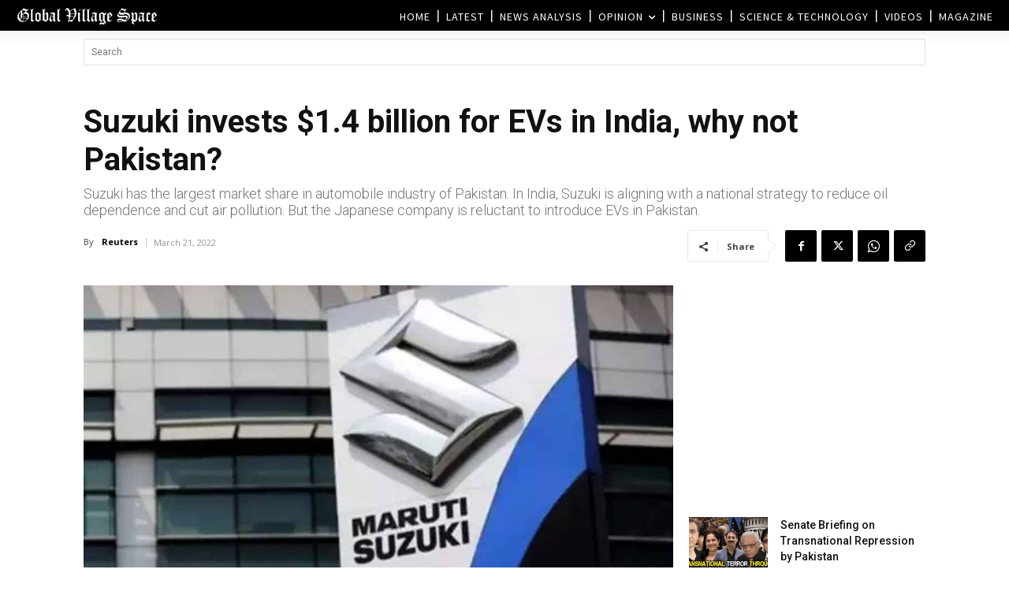

--- FILE ---
content_type: text/html; charset=UTF-8
request_url: https://www.globalvillagespace.com/wp-admin/admin-ajax.php?td_theme_name=Newspaper&v=12.7.3
body_size: 171
content:
{"305747":232}

--- FILE ---
content_type: text/html; charset=utf-8
request_url: https://www.google.com/recaptcha/api2/aframe
body_size: 264
content:
<!DOCTYPE HTML><html><head><meta http-equiv="content-type" content="text/html; charset=UTF-8"></head><body><script nonce="yIq3ZOnAALkISrFCbaL0og">/** Anti-fraud and anti-abuse applications only. See google.com/recaptcha */ try{var clients={'sodar':'https://pagead2.googlesyndication.com/pagead/sodar?'};window.addEventListener("message",function(a){try{if(a.source===window.parent){var b=JSON.parse(a.data);var c=clients[b['id']];if(c){var d=document.createElement('img');d.src=c+b['params']+'&rc='+(localStorage.getItem("rc::a")?sessionStorage.getItem("rc::b"):"");window.document.body.appendChild(d);sessionStorage.setItem("rc::e",parseInt(sessionStorage.getItem("rc::e")||0)+1);localStorage.setItem("rc::h",'1769976910974');}}}catch(b){}});window.parent.postMessage("_grecaptcha_ready", "*");}catch(b){}</script></body></html>